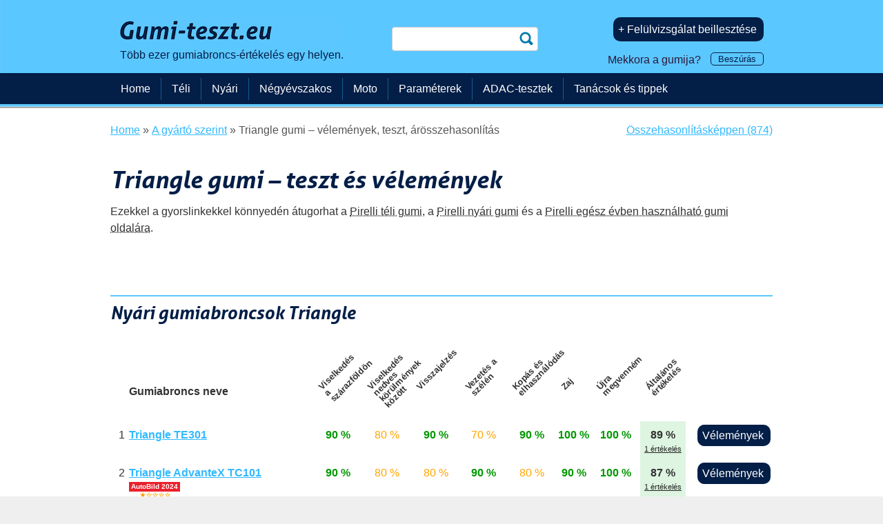

--- FILE ---
content_type: text/html; charset=UTF-8
request_url: https://www.gumi-teszt.eu/triangle/
body_size: 7858
content:
<!DOCTYPE html>
<!--[if IE 8 ]><html class="ie8 no-js" lang="hu"> <![endif]-->
<!--[if IE 9 ]><html class="ie9 no-js" lang="hu"> <![endif]-->
<!--[if (gt IE 9)|!(IE)]><!-->
<html class="no-js" lang="hu"> <!--<![endif]-->
<head>
    <meta charset="utf-8">
    <title>Triangle gumi &ndash; vélemények, teszt, árösszehasonlítás | Gumi-teszt.eu</title>
    <meta property="og:title" content="Triangle gumi &ndash; vélemények, teszt, árösszehasonlítás | Gumi-teszt.eu" />
    <meta name="description" content="Gumiteszt Triangle. A Triangle gumiabroncsok megfelelőek lesznek az Ön számára? Teszteket, értékeléseket és véleményeket kínálunk a Triangle gumiabroncsokról. Mindent egy helyen, valódi járművezetőktől." />
    <meta property="og:description" content="Gumiteszt Triangle. A Triangle gumiabroncsok megfelelőek lesznek az Ön számára? Teszteket, értékeléseket és véleményeket kínálunk a Triangle gumiabroncsokról. Mindent egy helyen, valódi járművezetőktől." />
    <meta property="og:type" content="website" />

    <meta name="copyright" content="" />
    <meta name="referrer" content="always" />
	<meta name="author" content="Gumi-teszt.eu" />
    <link rel="icon" type="image/png" href="/favicon-32x32.png" />
    <meta name="HandheldFriendly" content="True" />
    <meta name="MobileOptimized" content="320" />
    <meta name="viewport" content="width=device-width, initial-scale=1.0" />
    <meta name="verification" content="a6415181566c9c21709022a50a90b76e" />
    <meta name="verification" content="18ee36e6851c2366ea40327554a78f37" />
    <meta name="majestic-site-verification" content="MJ12_37147e04-917e-4766-bbe5-caff8e2cdde7">
    <meta name="google-site-verification" content="2u1HCN7q7wxdx9A20I6t80Wr_zU1i_v5isMnE5RBSKc" />
    <link rel='alternate' hreflang='cs-CZ' href='https://www.test-pneumatik.cz/triangle/' />
    <link rel='alternate' hreflang='sk-SK' href='https://www.testy-pneumatik.sk/triangle/' />
    <link rel='alternate' hreflang='pl-PL' href='https://www.ranking-opon.eu/triangle/' />
    <link rel='alternate' hreflang='hu-HU' href='https://www.gumi-teszt.eu/triangle/' />
    <link rel='alternate' hreflang='de-DE' href='https://www.reifenerfahrungen.de/triangle/' />
    <meta name="robots" content="index,follow"/>
    <meta property='og:url' content='https://www.gumi-teszt.eu/triangle/' />
    <link rel='canonical' href='https://www.gumi-teszt.eu/triangle/' />
    <link href="/css/css_min_generated.css?v=98" rel="stylesheet" type="text/css" />
    <link href="/css/param-filter.css" rel="stylesheet" type="text/css" />
        <style type="text/css">
            .commentdialogue {display:none;}
        </style>


          <!-- www.gumi-teszt.eu -->


        <!-- Google tag (gtag.js) -->
        <script async src="https://www.googletagmanager.com/gtag/js?id=G-BJXJFBEN3G"></script>
        <script>
            window.dataLayer = window.dataLayer || [];
            function gtag(){dataLayer.push(arguments);}
            gtag('js', new Date());
            gtag('set', 'user_properties', {
                'tyre_size2': 'neznám'
            });
            gtag('config', 'G-BJXJFBEN3G');
            gtag('event', 'page_view', {'content_group': 'Detail značky pneumatik'});
                    </script>



        <!-- <script type="text/javascript">
             (function(i,s,o,g,r,a,m){i['GoogleAnalyticsObject']=r;i[r]=i[r]||function(){
                 (i[r].q=i[r].q||[]).push(arguments)},i[r].l=1*new Date();a=s.createElement(o),
                 m=s.getElementsByTagName(o)[0];a.async=1;a.src=g;m.parentNode.insertBefore(a,m)
             })(window,document,'script','https://www.google-analytics.com/analytics.js','ga');

             ga('create', 'UA-42590357-1', 'auto');
             ga('send', 'pageview');
         </script>
         <script type="text/javascript">
             var trackOutboundLink = function(category, action, url) {
                 ga('send', 'event', category, action, url, {
                     'transport': 'beacon',
                     'hitCallback': function() { if (target.attr('target') !== '_blank') { window.location.href = url; } }
                 });
             }
         </script>-->

        <!-- Google Adsense -->
        <script async src="https://pagead2.googlesyndication.com/pagead/js/adsbygoogle.js?client=ca-pub-6644686423184712"
                crossorigin="anonymous"></script>
        
</head>
<body>

<span class='hidden'  itemscope='' itemtype='http://schema.org/WebPage'>
    <span class='hidden' itemprop='name'>Triangle gumi &ndash; vélemények, teszt, árösszehasonlítás | Gumi-teszt.eu</span>
    <span class='hidden' itemprop='description'>Gumiteszt Triangle. A Triangle gumiabroncsok megfelelőek lesznek az Ön számára? Teszteket, értékeléseket és véleményeket kínálunk a Triangle gumiabroncsokról. Mindent egy helyen, valódi járművezetőktől.</span>
    <span class='hidden' itemprop='publisher' itemscope itemtype='http://schema.org/Organization'>
        <span class='hidden' itemprop='name'>Gumi-teszt.eu</span>
        <span class='hidden' itemprop='logo' itemscope itemtype='http://schema.org/ImageObject'>
            <span class='hidden' itemprop='URL'>/img/logo-gumi-teszt-eu.png</span>
        </span>
    </span>
</span>
<span class='hidden'  itemscope='' itemtype='http://schema.org/WebSite'>
    <span class='hidden' itemprop='name'>Gumi-teszt.eu</span>
    <span class='hidden' itemprop='publisher' itemscope itemtype='http://schema.org/Organization'>
        <span class='hidden' itemprop='name'>Gumi-teszt.eu</span>
        <span class='hidden' itemprop='logo' itemscope itemtype='http://schema.org/ImageObject'>
            <span class='hidden' itemprop='URL'>/img/logo-gumi-teszt-eu.png</span>
        </span>
    </span>
</span>
<div id="header">
    <div class="row-main row header-height">
        <div class="grid-5">
            <div id="logo">
            <a href="/"><img fetchpriority='high' alt='Gumi teszt' src='/img/330_logo-gumi-teszt-eu.png' /><br /><span class='claim'>Több ezer gumiabroncs-értékelés egy helyen.</span></a>

            </div>

        </div>
        <div class="grid-3 posr">

            <form id='search-box' action="/kereses/" method="get">
            <p>
                <label for="q" class="sr-only">Keresés</label>
                <input type="search" name="q" id="q" />
                <input type="submit" class='submit' value="hledat" />
            </p>
            </form>
                    </div>

        <div id="user-box" class="grid-4">
                    <p><a style='margin-left: 5px;' rel='nofollow' href='/felulvizsgalat-beillesztese/' class='inline-btn'>+ Felülvizsgálat beillesztése</a></p><p style='margin-bottom: 5px; margin-top: 15px;'><span id='changetext'>Mekkora a gumija? <small><a class='small-inline-btn' id="otevrit-rozmer-box">Beszúrás</a></small></span>
</p>        </div>
    </div>

    <div id="menu-bar" style="min-height: 45px; background-color: #031e47;">
    </div>
</div>




<div id="main">
    <div class="row-main">
        <div id='breadcrumb'>
<div id='only-breadcrumb' itemscope itemtype='https://schema.org/BreadcrumbList'>
<div itemprop='itemListElement' itemscope itemtype='https://schema.org/ListItem'>
<a itemprop='item' href='/'><span itemprop='name'>Home</span></a><meta itemprop='position' content='1' /></div> » 
                    <div itemprop='itemListElement' itemscope itemtype='https://schema.org/ListItem'>
<a itemprop='item' href='/a-gyarto-szerint/'><span itemprop='name'>A gyártó szerint</span></a><meta itemprop='position' content='2' /></div> » 
                    <div itemprop='itemListElement' itemscope itemtype='https://schema.org/ListItem'>
<span itemprop='name'>Triangle gumi &ndash; vélemények, teszt, árösszehasonlítás</span><meta itemprop='position' content='3' /></div></div>

<div id='compare-links'><a href='/osszehasonlitas/' rel='nofollow'>Összehasonlításképpen (874)</a></div></div>

        <div class='content'>

    <h1>Triangle gumi &ndash; teszt és vélemények</h1>
<p>Ezekkel a gyorslinkekkel könnyedén átugorhat a <a href='#teli' class='black-dotted'>Pirelli téli gumi</a>, a <a href='#nyari' class='black-dotted'>Pirelli nyári gumi</a> és a <a href='#negyevszakos' class='black-dotted'>Pirelli egész évben használható gumi oldalára</a>.</p>
<div class='break'></div
><h2 id='nyari'>Nyári gumiabroncsok Triangle</h2>
<table class='new-table' id='Table51'>
<tr class='table-header'>
<th><span style='display: none;'>Megrendelés</span></th>
<th>Gumiabroncs neve</th>
<th class='c-hodnota responsive-hide-row'>Viselkedés a szárazföldön</th>
<th class='c-hodnota responsive-hide-row'>Viselkedés nedves körülmények között</th>
<th class='c-hodnota responsive-hide-row'>Visszajelzés</th>
<th class='c-hodnota responsive-hide-row'>Vezetés a szélén</th>
<th class='c-hodnota responsive-hide-row'>Kopás és elhasználódás</th>
<th class='c-hodnota responsive-hide-row'>Zaj</th>
<th class='c-hodnota responsive-hide-row'>Újra megvenném</th>
<th class='c-hodnota'>Általános értékelés</th>
<th class='c-hodnota'></th>
</tr><tr>
<td class='right'>1</td>
<td class='left'><strong><a href='/e.php?id=82480110' target='_blank' rel='noopener nofollow' onclick='gtag("event", "aff_outbound", {"partner": "spintero.hu", "link_type": "Table-link", "link":"e.php?id=82480110"});'>Triangle TE301</a></strong>
</td>
<td class='color-top responsive-hide-row'>90&nbsp;%</td>
<td class='color-average responsive-hide-row'>80&nbsp;%</td>
<td class='color-top responsive-hide-row'>90&nbsp;%</td>
<td class='color-average responsive-hide-row'>70&nbsp;%</td>
<td class='color-top responsive-hide-row'>90&nbsp;%</td>
<td class='color-top responsive-hide-row'>100&nbsp;%</td>
<td class='color-top responsive-hide-row'>100&nbsp;%</td>
<td class='color-total-good'><strong>89&nbsp;%</strong> <br /><a class='small_link_reviews' href='/triangle-te301/'>1&nbsp;értékelés</a></td>
<td class='right'>&nbsp;<a class='inline-btn' title='Triangle TE301' style='display: inline;' href='/triangle-te301/'>Vélemények</a></td>
</tr>
<tr>
<td class='right'>2</td>
<td class='left'><strong><a href='/e.php?id=82479589' target='_blank' rel='noopener nofollow' onclick='gtag("event", "aff_outbound", {"partner": "spintero.hu", "link_type": "Table-link", "link":"e.php?id=82479589"});'>Triangle AdvanteX TC101</a></strong>
<a href='/2024-autobild-nyari-gumiabroncs-fektavolsag-teszt-205-55-r16/' class='ofic_radek'><div class='ofic_small_box'><div style='background-color: #ea212d; display: block; color: #ffffff'><p>AutoBild 2024</p></div><span class='male_hvezdicky'><span class='genericon genericon-rating-full'></span>
<span class='genericon genericon-rating-empty'></span>
<span class='genericon genericon-rating-empty'></span>
<span class='genericon genericon-rating-empty'></span>
<span class='genericon genericon-rating-empty'></span>
</span></div></a>
</td>
<td class='color-top responsive-hide-row'>90&nbsp;%</td>
<td class='color-average responsive-hide-row'>80&nbsp;%</td>
<td class='color-average responsive-hide-row'>80&nbsp;%</td>
<td class='color-top responsive-hide-row'>90&nbsp;%</td>
<td class='color-average responsive-hide-row'>80&nbsp;%</td>
<td class='color-top responsive-hide-row'>90&nbsp;%</td>
<td class='color-top responsive-hide-row'>100&nbsp;%</td>
<td class='color-total-good'><strong>87&nbsp;%</strong> <br /><a class='small_link_reviews' href='/triangle-advantex-tc101/'>1&nbsp;értékelés</a></td>
<td class='right'>&nbsp;<a class='inline-btn' title='Triangle AdvanteX TC101' style='display: inline;' href='/triangle-advantex-tc101/'>Vélemények</a></td>
</tr>
<tr>
<td class='right'>3</td>
<td class='left'><strong><a href='/e.php?id=82468059' target='_blank' rel='noopener nofollow' onclick='gtag("event", "aff_outbound", {"partner": "spintero.hu", "link_type": "Table-link", "link":"e.php?id=82468059"});'>Triangle AdvanteX SUV TR259</a></strong>
</td>
<td class='color-good responsive-hide-row'>87&nbsp;%</td>
<td class='color-average responsive-hide-row'>67&nbsp;%</td>
<td class='color-average responsive-hide-row'>80&nbsp;%</td>
<td class='color-good responsive-hide-row'>83&nbsp;%</td>
<td class='color-top responsive-hide-row'>95&nbsp;%</td>
<td class='color-top responsive-hide-row'>100&nbsp;%</td>
<td class='color-top responsive-hide-row'>100&nbsp;%</td>
<td class='color-total-good'><strong>87&nbsp;%</strong> <br /><a class='small_link_reviews' href='/triangle-advantex-suv-tr259/'>3&nbsp;értékelés</a></td>
<td class='right'>&nbsp;<a class='inline-btn' title='Triangle AdvanteX SUV TR259' style='display: inline;' href='/triangle-advantex-suv-tr259/'>Vélemények</a></td>
</tr>
<tr>
<td class='right'>4</td>
<td class='left'><strong><a href='/e.php?id=82483068' target='_blank' rel='noopener nofollow' onclick='gtag("event", "aff_outbound", {"partner": "spintero.hu", "link_type": "Table-link", "link":"e.php?id=82483068"});'>Triangle EffeXSport</a></strong>
</td>
<td class='color-good responsive-hide-row'>84&nbsp;%</td>
<td class='color-average responsive-hide-row'>77&nbsp;%</td>
<td class='color-average responsive-hide-row'>80&nbsp;%</td>
<td class='color-good responsive-hide-row'>83&nbsp;%</td>
<td class='color-average responsive-hide-row'>63&nbsp;%</td>
<td class='color-average responsive-hide-row'>80&nbsp;%</td>
<td class='color-good responsive-hide-row'>84&nbsp;%</td>
<td class='color-total-average'><strong>79&nbsp;%</strong> <br /><a class='small_link_reviews' href='/triangle-effexsport/'>7&nbsp;értékelés</a></td>
<td class='right'>&nbsp;<a class='inline-btn' title='Triangle EffeXSport' style='display: inline;' href='/triangle-effexsport/'>Vélemények</a></td>
</tr>
<tr>
<td class='right'>5</td>
<td class='left'><strong><a title='Gumiabroncs teszt Triangle TR928' href='/triangle-tr928/'>Triangle TR928</a></strong>
</td>
<td class='color-average responsive-hide-row'>80&nbsp;%</td>
<td class='color-average responsive-hide-row'>70&nbsp;%</td>
<td class='color-average responsive-hide-row'>77&nbsp;%</td>
<td class='color-average responsive-hide-row'>73&nbsp;%</td>
<td class='color-good responsive-hide-row'>83&nbsp;%</td>
<td class='color-average responsive-hide-row'>70&nbsp;%</td>
<td class='color-average responsive-hide-row'>73&nbsp;%</td>
<td class='color-total-average'><strong>75&nbsp;%</strong> <br /><a class='small_link_reviews' href='/triangle-tr928/'>3&nbsp;értékelés</a></td>
<td class='right'>&nbsp;<a class='inline-btn' title='Triangle TR928' style='display: inline;' href='/triangle-tr928/'>Vélemények</a></td>
</tr>
<tr>
<td class='right'>6</td>
<td class='left'><strong><a title='Gumiabroncs teszt Triangle TH201' href='/triangle-th201/'>Triangle TH201</a></strong>
</td>
<td class='color-average responsive-hide-row'>70&nbsp;%</td>
<td class='color-poor responsive-hide-row'>47&nbsp;%</td>
<td class='color-poor responsive-hide-row'>59&nbsp;%</td>
<td class='color-poor responsive-hide-row'>57&nbsp;%</td>
<td class='color-poor responsive-hide-row'>58&nbsp;%</td>
<td class='color-average responsive-hide-row'>61&nbsp;%</td>
<td class='color-poor responsive-hide-row'>48&nbsp;%</td>
<td class='color-total-poor'><strong>57&nbsp;%</strong> <br /><a class='small_link_reviews' href='/triangle-th201/'>27&nbsp;értékelés</a></td>
<td class='right'>&nbsp;<a class='inline-btn' title='Triangle TH201' style='display: inline;' href='/triangle-th201/'>Vélemények</a></td>
</tr>
<tr>
<td class='right'>7</td>
<td class='left'><strong><a href='/e.php?id=82480199' target='_blank' rel='noopener nofollow' onclick='gtag("event", "aff_outbound", {"partner": "spintero.hu", "link_type": "Table-link", "link":"e.php?id=82480199"});'>Triangle Protract TE301</a></strong>
</td>
<td class='color-average responsive-hide-row'>65&nbsp;%</td>
<td class='color-bad responsive-hide-row'>40&nbsp;%</td>
<td class='color-poor responsive-hide-row'>55&nbsp;%</td>
<td class='color-poor responsive-hide-row'>55&nbsp;%</td>
<td class='color-average responsive-hide-row'>65&nbsp;%</td>
<td class='color-average responsive-hide-row'>70&nbsp;%</td>
<td class='color-poor responsive-hide-row'>50&nbsp;%</td>
<td class='color-total-poor'><strong>57&nbsp;%</strong> <br /><a class='small_link_reviews' href='/triangle-protract-te301/'>2&nbsp;értékelés</a></td>
<td class='right'>&nbsp;<a class='inline-btn' title='Triangle Protract TE301' style='display: inline;' href='/triangle-protract-te301/'>Vélemények</a></td>
</tr>
<tr>
<td class='right'>8</td>
<td class='left'><strong><a title='Gumiabroncs teszt Triangle TR918' href='/triangle-tr918/'>Triangle TR918</a></strong>
</td>
<td class='color-average responsive-hide-row'>65&nbsp;%</td>
<td class='color-bad responsive-hide-row'>28&nbsp;%</td>
<td class='color-poor responsive-hide-row'>54&nbsp;%</td>
<td class='color-poor responsive-hide-row'>46&nbsp;%</td>
<td class='color-average responsive-hide-row'>70&nbsp;%</td>
<td class='color-average responsive-hide-row'>63&nbsp;%</td>
<td class='color-bad responsive-hide-row'>30&nbsp;%</td>
<td class='color-total-poor'><strong>51&nbsp;%</strong> <br /><a class='small_link_reviews' href='/triangle-tr918/'>12&nbsp;értékelés</a></td>
<td class='right'>&nbsp;<a class='inline-btn' title='Triangle TR918' style='display: inline;' href='/triangle-tr918/'>Vélemények</a></td>
</tr>
<tr>
<td class='right'>9</td>
<td class='left'><strong><a title='Gumiabroncs teszt Triangle TR652' href='/triangle-tr652-1/'>Triangle TR652</a></strong>
</td>
<td class='color-null responsive-hide-row'>&mdash;</td>
<td class='color-null responsive-hide-row'>&mdash;</td>
<td class='color-null responsive-hide-row'>&mdash;</td>
<td class='color-null responsive-hide-row'>&mdash;</td>
<td class='color-null responsive-hide-row'>&mdash;</td>
<td class='color-null responsive-hide-row'>&mdash;</td>
<td class='color-null responsive-hide-row'>&mdash;</td>
<td class='color-total-null'>&mdash;</td>
<td class='right'>&nbsp;<a class='inline-btn' title='Triangle TR652' style='display: inline;' href='/triangle-tr652-1/'>Vélemények</a></td>
</tr>
<tr>
<td class='right'>10</td>
<td class='left'><strong><a href='/e.php?id=82478105' target='_blank' rel='noopener nofollow' onclick='gtag("event", "aff_outbound", {"partner": "spintero.hu", "link_type": "Table-link", "link":"e.php?id=82478105"});'>Triangle ConneX</a></strong>
</td>
<td class='color-null responsive-hide-row'>&mdash;</td>
<td class='color-null responsive-hide-row'>&mdash;</td>
<td class='color-null responsive-hide-row'>&mdash;</td>
<td class='color-null responsive-hide-row'>&mdash;</td>
<td class='color-null responsive-hide-row'>&mdash;</td>
<td class='color-null responsive-hide-row'>&mdash;</td>
<td class='color-null responsive-hide-row'>&mdash;</td>
<td class='color-total-null'>&mdash;</td>
<td class='right'>&nbsp;<a class='inline-btn' title='Triangle ConneX' style='display: inline;' href='/triangle-connex/'>Vélemények</a></td>
</tr>
<tr>
<td class='right'>11</td>
<td class='left'><strong><a title='Gumiabroncs teszt Triangle TR978' href='/triangle-tr978/'>Triangle TR978</a></strong>
</td>
<td class='color-null responsive-hide-row'>&mdash;</td>
<td class='color-null responsive-hide-row'>&mdash;</td>
<td class='color-null responsive-hide-row'>&mdash;</td>
<td class='color-null responsive-hide-row'>&mdash;</td>
<td class='color-null responsive-hide-row'>&mdash;</td>
<td class='color-null responsive-hide-row'>&mdash;</td>
<td class='color-null responsive-hide-row'>&mdash;</td>
<td class='color-total-null'>&mdash;</td>
<td class='right'>&nbsp;<a class='inline-btn' title='Triangle TR978' style='display: inline;' href='/triangle-tr978/'>Vélemények</a></td>
</tr>
<tr>
<td class='right'>12</td>
<td class='left'><strong><a href='/e.php?id=82467795' target='_blank' rel='noopener nofollow' onclick='gtag("event", "aff_outbound", {"partner": "spintero.hu", "link_type": "Table-link", "link":"e.php?id=82467795"});'>Triangle TR257</a></strong>
</td>
<td class='color-null responsive-hide-row'>&mdash;</td>
<td class='color-null responsive-hide-row'>&mdash;</td>
<td class='color-null responsive-hide-row'>&mdash;</td>
<td class='color-null responsive-hide-row'>&mdash;</td>
<td class='color-null responsive-hide-row'>&mdash;</td>
<td class='color-null responsive-hide-row'>&mdash;</td>
<td class='color-null responsive-hide-row'>&mdash;</td>
<td class='color-total-null'>&mdash;</td>
<td class='right'>&nbsp;<a class='inline-btn' title='Triangle TR257' style='display: inline;' href='/triangle-tr257/'>Vélemények</a></td>
</tr>
</table>
<h3>Archívum</h3>
<table class='new-table' id='Table67'>
<tr class='table-header'>
<th><span style='display: none;'>Megrendelés</span></th>
<th>Gumiabroncs neve</th>
<th class='c-hodnota responsive-hide-row'>Viselkedés a szárazföldön</th>
<th class='c-hodnota responsive-hide-row'>Viselkedés nedves körülmények között</th>
<th class='c-hodnota responsive-hide-row'>Visszajelzés</th>
<th class='c-hodnota responsive-hide-row'>Vezetés a szélén</th>
<th class='c-hodnota responsive-hide-row'>Kopás és elhasználódás</th>
<th class='c-hodnota responsive-hide-row'>Zaj</th>
<th class='c-hodnota responsive-hide-row'>Újra megvenném</th>
<th class='c-hodnota'>Általános értékelés</th>
<th class='c-hodnota'></th>
</tr><tr>
<td class='right'>1</td>
<td class='left'><strong><a title='Gumiabroncs teszt Triangle Protract TEM11' href='/triangle-protract-tem11/'>Triangle Protract TEM11</a></strong>
</td>
<td class='color-average responsive-hide-row'>80&nbsp;%</td>
<td class='color-average responsive-hide-row'>70&nbsp;%</td>
<td class='color-poor responsive-hide-row'>60&nbsp;%</td>
<td class='color-average responsive-hide-row'>80&nbsp;%</td>
<td class='color-average responsive-hide-row'>80&nbsp;%</td>
<td class='color-top responsive-hide-row'>90&nbsp;%</td>
<td class='color-top responsive-hide-row'>100&nbsp;%</td>
<td class='color-total-average'><strong>80&nbsp;%</strong> <br /><a class='small_link_reviews' href='/triangle-protract-tem11/'>1&nbsp;értékelés</a></td>
<td class='right'>&nbsp;<a class='inline-btn' title='Triangle Protract TEM11' style='display: inline;' href='/triangle-protract-tem11/'>Vélemények</a></td>
</tr>
<tr>
<td class='right'>2</td>
<td class='left'><strong><a title='Gumiabroncs teszt Triangle TR998' href='/triangle-tr998/'>Triangle TR998</a></strong>
</td>
<td class='color-average responsive-hide-row'>80&nbsp;%</td>
<td class='color-average responsive-hide-row'>70&nbsp;%</td>
<td class='color-average responsive-hide-row'>70&nbsp;%</td>
<td class='color-average responsive-hide-row'>80&nbsp;%</td>
<td class='color-poor responsive-hide-row'>60&nbsp;%</td>
<td class='color-average responsive-hide-row'>80&nbsp;%</td>
<td class='color-average responsive-hide-row'>80&nbsp;%</td>
<td class='color-total-average'><strong>74&nbsp;%</strong> <br /><a class='small_link_reviews' href='/triangle-tr998/'>1&nbsp;értékelés</a></td>
<td class='right'>&nbsp;<a class='inline-btn' title='Triangle TR998' style='display: inline;' href='/triangle-tr998/'>Vélemények</a></td>
</tr>
<tr>
<td class='right'>3</td>
<td class='left'><strong><a title='Gumiabroncs teszt Triangle Sportex TSH11' href='/triangle-sportex-tsh11/'>Triangle Sportex TSH11</a></strong>
</td>
<td class='color-average responsive-hide-row'>74&nbsp;%</td>
<td class='color-poor responsive-hide-row'>57&nbsp;%</td>
<td class='color-average responsive-hide-row'>73&nbsp;%</td>
<td class='color-average responsive-hide-row'>69&nbsp;%</td>
<td class='color-average responsive-hide-row'>69&nbsp;%</td>
<td class='color-average responsive-hide-row'>69&nbsp;%</td>
<td class='color-average responsive-hide-row'>68&nbsp;%</td>
<td class='color-total-average'><strong>68&nbsp;%</strong> <br /><a class='small_link_reviews' href='/triangle-sportex-tsh11/'>16&nbsp;értékelés</a></td>
<td class='right'>&nbsp;<a class='inline-btn' title='Triangle Sportex TSH11' style='display: inline;' href='/triangle-sportex-tsh11/'>Vélemények</a></td>
</tr>
<tr>
<td class='right'>4</td>
<td class='left'><strong><a title='Gumiabroncs teszt Triangle TR968' href='/triangle-tr968/'>Triangle TR968</a></strong>
</td>
<td class='color-poor responsive-hide-row'>54&nbsp;%</td>
<td class='color-bad responsive-hide-row'>32&nbsp;%</td>
<td class='color-poor responsive-hide-row'>41&nbsp;%</td>
<td class='color-bad responsive-hide-row'>40&nbsp;%</td>
<td class='color-average responsive-hide-row'>63&nbsp;%</td>
<td class='color-bad responsive-hide-row'>39&nbsp;%</td>
<td class='color-bad responsive-hide-row'>32&nbsp;%</td>
<td class='color-total-poor'><strong>43&nbsp;%</strong> <br /><a class='small_link_reviews' href='/triangle-tr968/'>65&nbsp;értékelés</a></td>
<td class='right'>&nbsp;<a class='inline-btn' title='Triangle TR968' style='display: inline;' href='/triangle-tr968/'>Vélemények</a></td>
</tr>
<tr>
<td class='right'>5</td>
<td class='left'><strong><a title='Gumiabroncs teszt Triangle CNNT CLS' href='/triangle-cnnt-cls/'>Triangle CNNT CLS</a></strong>
</td>
<td class='color-average responsive-hide-row'>70&nbsp;%</td>
<td class='color-bad responsive-hide-row'>13&nbsp;%</td>
<td class='color-bad responsive-hide-row'>20&nbsp;%</td>
<td class='color-bad responsive-hide-row'>20&nbsp;%</td>
<td class='color-good responsive-hide-row'>85&nbsp;%</td>
<td class='color-poor responsive-hide-row'>45&nbsp;%</td>
<td class='color-bad responsive-hide-row'>10&nbsp;%</td>
<td class='color-total-bad'><strong>38&nbsp;%</strong> <br /><a class='small_link_reviews' href='/triangle-cnnt-cls/'>3&nbsp;értékelés</a></td>
<td class='right'>&nbsp;<a class='inline-btn' title='Triangle CNNT CLS' style='display: inline;' href='/triangle-cnnt-cls/'>Vélemények</a></td>
</tr>
<tr  class='commentdialogue'>
<td class='right'>6</td>
<td class='left'><strong><a title='Gumiabroncs teszt Triangle TR286' href='/triangle-tr286/'>Triangle TR286</a></strong>
</td>
<td class='color-null responsive-hide-row'>&mdash;</td>
<td class='color-null responsive-hide-row'>&mdash;</td>
<td class='color-null responsive-hide-row'>&mdash;</td>
<td class='color-null responsive-hide-row'>&mdash;</td>
<td class='color-null responsive-hide-row'>&mdash;</td>
<td class='color-null responsive-hide-row'>&mdash;</td>
<td class='color-null responsive-hide-row'>&mdash;</td>
<td class='color-total-null'>&mdash;</td>
<td class='right'>&nbsp;<a class='inline-btn' title='Triangle TR286' style='display: inline;' href='/triangle-tr286/'>Vélemények</a></td>
</tr>
<tr  class='commentdialogue'>
<td class='right'>7</td>
<td class='left'><strong><a title='Gumiabroncs teszt Triangle TR268' href='/triangle-tr268/'>Triangle TR268</a></strong>
</td>
<td class='color-null responsive-hide-row'>&mdash;</td>
<td class='color-null responsive-hide-row'>&mdash;</td>
<td class='color-null responsive-hide-row'>&mdash;</td>
<td class='color-null responsive-hide-row'>&mdash;</td>
<td class='color-null responsive-hide-row'>&mdash;</td>
<td class='color-null responsive-hide-row'>&mdash;</td>
<td class='color-null responsive-hide-row'>&mdash;</td>
<td class='color-total-null'>&mdash;</td>
<td class='right'>&nbsp;<a class='inline-btn' title='Triangle TR268' style='display: inline;' href='/triangle-tr268/'>Vélemények</a></td>
</tr>
<tr  class='commentdialogue'>
<td class='right'>8</td>
<td class='left'><strong><a title='Gumiabroncs teszt Triangle TR258' href='/triangle-tr258/'>Triangle TR258</a></strong>
</td>
<td class='color-null responsive-hide-row'>&mdash;</td>
<td class='color-null responsive-hide-row'>&mdash;</td>
<td class='color-null responsive-hide-row'>&mdash;</td>
<td class='color-null responsive-hide-row'>&mdash;</td>
<td class='color-null responsive-hide-row'>&mdash;</td>
<td class='color-null responsive-hide-row'>&mdash;</td>
<td class='color-null responsive-hide-row'>&mdash;</td>
<td class='color-total-null'>&mdash;</td>
<td class='right'>&nbsp;<a class='inline-btn' title='Triangle TR258' style='display: inline;' href='/triangle-tr258/'>Vélemények</a></td>
</tr>
<tr  class='commentdialogue'>
<td class='right'>9</td>
<td class='left'><strong><a title='Gumiabroncs teszt Triangle TR646' href='/triangle-tr646/'>Triangle TR646</a></strong>
</td>
<td class='color-null responsive-hide-row'>&mdash;</td>
<td class='color-null responsive-hide-row'>&mdash;</td>
<td class='color-null responsive-hide-row'>&mdash;</td>
<td class='color-null responsive-hide-row'>&mdash;</td>
<td class='color-null responsive-hide-row'>&mdash;</td>
<td class='color-null responsive-hide-row'>&mdash;</td>
<td class='color-null responsive-hide-row'>&mdash;</td>
<td class='color-total-null'>&mdash;</td>
<td class='right'>&nbsp;<a class='inline-btn' title='Triangle TR646' style='display: inline;' href='/triangle-tr646/'>Vélemények</a></td>
</tr>
</table>
<p class='button-more-results'><a id='Button67' class="inline-btn" onclick="showhide('67');">(+) Többet mutasson</a></p><h2 id='teli'>Téli gumiabroncsok Triangle</h2>
<table class='new-table' id='Table74'>
<tr class='table-header'>
<th><span style='display: none;'>Megrendelés</span></th>
<th>Gumiabroncs neve</th>
<th class='c-hodnota responsive-hide-row'>Viselkedés a szárazföldön</th>
<th class='c-hodnota responsive-hide-row'>Viselkedés nedves körülmények között</th>
<th class='c-hodnota responsive-hide-row'>Visszajelzés</th>
<th class='c-hodnota responsive-hide-row'>Vezetés a szélén</th>
<th class='c-hodnota responsive-hide-row'>Kopás és elhasználódás</th>
<th class='c-hodnota responsive-hide-row'>Zaj</th>
<th class='c-hodnota responsive-hide-row'>Hó</th>
<th class='c-hodnota responsive-hide-row'>Jég</th>
<th class='c-hodnota responsive-hide-row'>Újra megvenném</th>
<th class='c-hodnota'>Általános értékelés</th>
<th class='c-hodnota'></th>
</tr><tr>
<td class='right'>1</td>
<td class='left'><strong><a title='Gumiabroncs teszt Triangle Snowlink PL01' href='/triangle-snowlink-pl01-1/'>Triangle Snowlink PL01</a></strong>
</td>
<td class='color-average responsive-hide-row'>80&nbsp;%</td>
<td class='color-top responsive-hide-row'>90&nbsp;%</td>
<td class='color-average responsive-hide-row'>70&nbsp;%</td>
<td class='color-average responsive-hide-row'>70&nbsp;%</td>
<td class='color-top responsive-hide-row'>90&nbsp;%</td>
<td class='color-top responsive-hide-row'>90&nbsp;%</td>
<td class='color-top responsive-hide-row'>100&nbsp;%</td>
<td class='color-average responsive-hide-row'>80&nbsp;%</td>
<td class='color-top responsive-hide-row'>90&nbsp;%</td>
<td class='color-total-good'><strong>84&nbsp;%</strong> <br /><a class='small_link_reviews' href='/triangle-snowlink-pl01-1/'>2&nbsp;értékelés</a></td>
<td class='right'>&nbsp;<a class='inline-btn' title='Triangle Snowlink PL01' style='display: inline;' href='/triangle-snowlink-pl01-1/'>Vélemények</a></td>
</tr>
<tr>
<td class='right'>2</td>
<td class='left'><strong><a href='/e.php?id=82477493' target='_blank' rel='noopener nofollow' onclick='gtag("event", "aff_outbound", {"partner": "spintero.hu", "link_type": "Table-link", "link":"e.php?id=82477493"});'>Triangle Snowlink LL01</a></strong>
</td>
<td class='color-average responsive-hide-row'>80&nbsp;%</td>
<td class='color-average responsive-hide-row'>80&nbsp;%</td>
<td class='color-average responsive-hide-row'>70&nbsp;%</td>
<td class='color-average responsive-hide-row'>70&nbsp;%</td>
<td class='color-null responsive-hide-row'>&mdash;</td>
<td class='color-average responsive-hide-row'>80&nbsp;%</td>
<td class='color-average responsive-hide-row'>70&nbsp;%</td>
<td class='color-poor responsive-hide-row'>50&nbsp;%</td>
<td class='color-average responsive-hide-row'>80&nbsp;%</td>
<td class='color-total-average'><strong>73&nbsp;%</strong> <br /><a class='small_link_reviews' href='/triangle-snowlink-ll01/'>1&nbsp;értékelés</a></td>
<td class='right'>&nbsp;<a class='inline-btn' title='Triangle Snowlink LL01' style='display: inline;' href='/triangle-snowlink-ll01/'>Vélemények</a></td>
</tr>
<tr>
<td class='right'>3</td>
<td class='left'><strong><a href='/e.php?id=82473377' target='_blank' rel='noopener nofollow' onclick='gtag("event", "aff_outbound", {"partner": "spintero.hu", "link_type": "Table-link", "link":"e.php?id=82473377"});'>Triangle TR777</a></strong>
</td>
<td class='color-average responsive-hide-row'>70&nbsp;%</td>
<td class='color-average responsive-hide-row'>70&nbsp;%</td>
<td class='color-average responsive-hide-row'>68&nbsp;%</td>
<td class='color-average responsive-hide-row'>68&nbsp;%</td>
<td class='color-good responsive-hide-row'>83&nbsp;%</td>
<td class='color-top responsive-hide-row'>90&nbsp;%</td>
<td class='color-poor responsive-hide-row'>50&nbsp;%</td>
<td class='color-bad responsive-hide-row'>40&nbsp;%</td>
<td class='color-poor responsive-hide-row'>58&nbsp;%</td>
<td class='color-total-average'><strong>66&nbsp;%</strong> <br /><a class='small_link_reviews' href='/triangle-tr777/'>4&nbsp;értékelés</a></td>
<td class='right'>&nbsp;<a class='inline-btn' title='Triangle TR777' style='display: inline;' href='/triangle-tr777/'>Vélemények</a></td>
</tr>
<tr>
<td class='right'>4</td>
<td class='left'><strong><a href='/e.php?id=82480553' target='_blank' rel='noopener nofollow' onclick='gtag("event", "aff_outbound", {"partner": "spintero.hu", "link_type": "Table-link", "link":"e.php?id=82480553"});'>Triangle WinterX TW401</a></strong>
</td>
<td class='color-average responsive-hide-row'>65&nbsp;%</td>
<td class='color-average responsive-hide-row'>65&nbsp;%</td>
<td class='color-poor responsive-hide-row'>50&nbsp;%</td>
<td class='color-poor responsive-hide-row'>50&nbsp;%</td>
<td class='color-poor responsive-hide-row'>55&nbsp;%</td>
<td class='color-poor responsive-hide-row'>45&nbsp;%</td>
<td class='color-bad responsive-hide-row'>35&nbsp;%</td>
<td class='color-poor responsive-hide-row'>45&nbsp;%</td>
<td class='color-bad responsive-hide-row'>10&nbsp;%</td>
<td class='color-total-poor'><strong>47&nbsp;%</strong> <br /><a class='small_link_reviews' href='/triangle-winterx-tw401/'>2&nbsp;értékelés</a></td>
<td class='right'>&nbsp;<a class='inline-btn' title='Triangle WinterX TW401' style='display: inline;' href='/triangle-winterx-tw401/'>Vélemények</a></td>
</tr>
<tr>
<td class='right'>5</td>
<td class='left'><strong><a href='/e.php?id=82474776' target='_blank' rel='noopener nofollow' onclick='gtag("event", "aff_outbound", {"partner": "spintero.hu", "link_type": "Table-link", "link":"e.php?id=82474776"});'>Triangle Snowlink PL02</a></strong>
</td>
<td class='color-null responsive-hide-row'>&mdash;</td>
<td class='color-null responsive-hide-row'>&mdash;</td>
<td class='color-null responsive-hide-row'>&mdash;</td>
<td class='color-null responsive-hide-row'>&mdash;</td>
<td class='color-null responsive-hide-row'>&mdash;</td>
<td class='color-null responsive-hide-row'>&mdash;</td>
<td class='color-null responsive-hide-row'>&mdash;</td>
<td class='color-null responsive-hide-row'>&mdash;</td>
<td class='color-null responsive-hide-row'>&mdash;</td>
<td class='color-total-null'>&mdash;</td>
<td class='right'>&nbsp;<a class='inline-btn' title='Triangle Snowlink PL02' style='display: inline;' href='/triangle-snowlink-pl02-1/'>Vélemények</a></td>
</tr>
<tr>
<td class='right'>6</td>
<td class='left'><strong><a title='Gumiabroncs teszt Triangle TR737' href='/triangle-tr737/'>Triangle TR737</a></strong>
</td>
<td class='color-null responsive-hide-row'>&mdash;</td>
<td class='color-null responsive-hide-row'>&mdash;</td>
<td class='color-null responsive-hide-row'>&mdash;</td>
<td class='color-null responsive-hide-row'>&mdash;</td>
<td class='color-null responsive-hide-row'>&mdash;</td>
<td class='color-null responsive-hide-row'>&mdash;</td>
<td class='color-null responsive-hide-row'>&mdash;</td>
<td class='color-null responsive-hide-row'>&mdash;</td>
<td class='color-null responsive-hide-row'>&mdash;</td>
<td class='color-total-null'>&mdash;</td>
<td class='right'>&nbsp;<a class='inline-btn' title='Triangle TR737' style='display: inline;' href='/triangle-tr737/'>Vélemények</a></td>
</tr>
</table>
<h3>Archívum</h3>
<table class='new-table' id='Table83'>
<tr class='table-header'>
<th><span style='display: none;'>Megrendelés</span></th>
<th>Gumiabroncs neve</th>
<th class='c-hodnota responsive-hide-row'>Viselkedés a szárazföldön</th>
<th class='c-hodnota responsive-hide-row'>Viselkedés nedves körülmények között</th>
<th class='c-hodnota responsive-hide-row'>Visszajelzés</th>
<th class='c-hodnota responsive-hide-row'>Vezetés a szélén</th>
<th class='c-hodnota responsive-hide-row'>Kopás és elhasználódás</th>
<th class='c-hodnota responsive-hide-row'>Zaj</th>
<th class='c-hodnota responsive-hide-row'>Hó</th>
<th class='c-hodnota responsive-hide-row'>Jég</th>
<th class='c-hodnota responsive-hide-row'>Újra megvenném</th>
<th class='c-hodnota'>Általános értékelés</th>
<th class='c-hodnota'></th>
</tr><tr>
<td class='right'>1</td>
<td class='left'><strong><a title='Gumiabroncs teszt Triangle PS01' href='/triangle-ps01/'>Triangle PS01</a></strong>
</td>
<td class='color-top responsive-hide-row'>90&nbsp;%</td>
<td class='color-top responsive-hide-row'>90&nbsp;%</td>
<td class='color-top responsive-hide-row'>90&nbsp;%</td>
<td class='color-average responsive-hide-row'>80&nbsp;%</td>
<td class='color-top responsive-hide-row'>100&nbsp;%</td>
<td class='color-average responsive-hide-row'>80&nbsp;%</td>
<td class='color-top responsive-hide-row'>90&nbsp;%</td>
<td class='color-average responsive-hide-row'>80&nbsp;%</td>
<td class='color-average responsive-hide-row'>80&nbsp;%</td>
<td class='color-total-good'><strong>87&nbsp;%</strong> <br /><a class='small_link_reviews' href='/triangle-ps01/'>1&nbsp;értékelés</a></td>
<td class='right'>&nbsp;<a class='inline-btn' title='Triangle PS01' style='display: inline;' href='/triangle-ps01/'>Vélemények</a></td>
</tr>
<tr>
<td class='right'>2</td>
<td class='left'><strong><a title='Gumiabroncs teszt Triangle TR787' href='/triangle-tr787/'>Triangle TR787</a></strong>
</td>
<td class='color-null responsive-hide-row'>&mdash;</td>
<td class='color-null responsive-hide-row'>&mdash;</td>
<td class='color-null responsive-hide-row'>&mdash;</td>
<td class='color-null responsive-hide-row'>&mdash;</td>
<td class='color-null responsive-hide-row'>&mdash;</td>
<td class='color-null responsive-hide-row'>&mdash;</td>
<td class='color-null responsive-hide-row'>&mdash;</td>
<td class='color-null responsive-hide-row'>&mdash;</td>
<td class='color-null responsive-hide-row'>&mdash;</td>
<td class='color-total-null'>&mdash;</td>
<td class='right'>&nbsp;<a class='inline-btn' title='Triangle TR787' style='display: inline;' href='/triangle-tr787/'>Vélemények</a></td>
</tr>
<tr>
<td class='right'>3</td>
<td class='left'><strong><a title='Gumiabroncs teszt Triangle IcelynX TI501' href='/triangle-icelynx-ti501/'>Triangle IcelynX TI501</a></strong>
</td>
<td class='color-null responsive-hide-row'>&mdash;</td>
<td class='color-null responsive-hide-row'>&mdash;</td>
<td class='color-null responsive-hide-row'>&mdash;</td>
<td class='color-null responsive-hide-row'>&mdash;</td>
<td class='color-null responsive-hide-row'>&mdash;</td>
<td class='color-null responsive-hide-row'>&mdash;</td>
<td class='color-null responsive-hide-row'>&mdash;</td>
<td class='color-null responsive-hide-row'>&mdash;</td>
<td class='color-null responsive-hide-row'>&mdash;</td>
<td class='color-total-null'>&mdash;</td>
<td class='right'>&nbsp;<a class='inline-btn' title='Triangle IcelynX TI501' style='display: inline;' href='/triangle-icelynx-ti501/'>Vélemények</a></td>
</tr>
</table>
<h2 id='negyevszakos'>Egész évben használható gumiabroncsok Triangle</h2>
<table class='new-table' id='Table76'>
<tr class='table-header'>
<th><span style='display: none;'>Megrendelés</span></th>
<th>Gumiabroncs neve</th>
<th class='c-hodnota responsive-hide-row'>Viselkedés a szárazföldön</th>
<th class='c-hodnota responsive-hide-row'>Viselkedés nedves körülmények között</th>
<th class='c-hodnota responsive-hide-row'>Visszajelzés</th>
<th class='c-hodnota responsive-hide-row'>Vezetés a szélén</th>
<th class='c-hodnota responsive-hide-row'>Kopás és elhasználódás</th>
<th class='c-hodnota responsive-hide-row'>Zaj</th>
<th class='c-hodnota responsive-hide-row'>Hó</th>
<th class='c-hodnota responsive-hide-row'>Jég</th>
<th class='c-hodnota responsive-hide-row'>Újra megvenném</th>
<th class='c-hodnota'>Általános értékelés</th>
<th class='c-hodnota'></th>
</tr><tr>
<td class='right'>1</td>
<td class='left'><strong><a href='/e.php?id=82475563' target='_blank' rel='noopener nofollow' onclick='gtag("event", "aff_outbound", {"partner": "spintero.hu", "link_type": "Table-link", "link":"e.php?id=82475563"});'>Triangle SeasonX TA01</a></strong>
</td>
<td class='color-top responsive-hide-row'>90&nbsp;%</td>
<td class='color-average responsive-hide-row'>78&nbsp;%</td>
<td class='color-good responsive-hide-row'>84&nbsp;%</td>
<td class='color-average responsive-hide-row'>80&nbsp;%</td>
<td class='color-average responsive-hide-row'>80&nbsp;%</td>
<td class='color-good responsive-hide-row'>88&nbsp;%</td>
<td class='color-good responsive-hide-row'>83&nbsp;%</td>
<td class='color-average responsive-hide-row'>77&nbsp;%</td>
<td class='color-top responsive-hide-row'>92&nbsp;%</td>
<td class='color-total-good'><strong>84&nbsp;%</strong> <br /><a class='small_link_reviews' href='/triangle-seasonx-ta01/'>5&nbsp;értékelés</a></td>
<td class='right'>&nbsp;<a class='inline-btn' title='Triangle SeasonX TA01' style='display: inline;' href='/triangle-seasonx-ta01/'>Vélemények</a></td>
</tr>
<tr>
<td class='right'>2</td>
<td class='left'><strong><a href='/e.php?id=82471958' target='_blank' rel='noopener nofollow' onclick='gtag("event", "aff_outbound", {"partner": "spintero.hu", "link_type": "Table-link", "link":"e.php?id=82471958"});'>Triangle AgileX A/T TR292</a></strong>
</td>
<td class='color-average responsive-hide-row'>80&nbsp;%</td>
<td class='color-average responsive-hide-row'>80&nbsp;%</td>
<td class='color-average responsive-hide-row'>70&nbsp;%</td>
<td class='color-average responsive-hide-row'>80&nbsp;%</td>
<td class='color-top responsive-hide-row'>95&nbsp;%</td>
<td class='color-top responsive-hide-row'>90&nbsp;%</td>
<td class='color-poor responsive-hide-row'>45&nbsp;%</td>
<td class='color-bad responsive-hide-row'>20&nbsp;%</td>
<td class='color-top responsive-hide-row'>100&nbsp;%</td>
<td class='color-total-average'><strong>73&nbsp;%</strong> <br /><a class='small_link_reviews' href='/triangle-agilex-a-t-tr292/'>2&nbsp;értékelés</a></td>
<td class='right'>&nbsp;<a class='inline-btn' title='Triangle AgileX A/T TR292' style='display: inline;' href='/triangle-agilex-a-t-tr292/'>Vélemények</a></td>
</tr>
</table>
<h3>Archívum</h3>
<table class='new-table' id='Table43'>
<tr class='table-header'>
<th><span style='display: none;'>Megrendelés</span></th>
<th>Gumiabroncs neve</th>
<th class='c-hodnota responsive-hide-row'>Viselkedés a szárazföldön</th>
<th class='c-hodnota responsive-hide-row'>Viselkedés nedves körülmények között</th>
<th class='c-hodnota responsive-hide-row'>Visszajelzés</th>
<th class='c-hodnota responsive-hide-row'>Vezetés a szélén</th>
<th class='c-hodnota responsive-hide-row'>Kopás és elhasználódás</th>
<th class='c-hodnota responsive-hide-row'>Zaj</th>
<th class='c-hodnota responsive-hide-row'>Hó</th>
<th class='c-hodnota responsive-hide-row'>Jég</th>
<th class='c-hodnota responsive-hide-row'>Újra megvenném</th>
<th class='c-hodnota'>Általános értékelés</th>
<th class='c-hodnota'></th>
</tr><tr>
<td class='right'>1</td>
<td class='left'><strong><a title='Gumiabroncs teszt Triangle TR249' href='/triangle-tr249/'>Triangle TR249</a></strong>
</td>
<td class='color-null responsive-hide-row'>&mdash;</td>
<td class='color-null responsive-hide-row'>&mdash;</td>
<td class='color-null responsive-hide-row'>&mdash;</td>
<td class='color-null responsive-hide-row'>&mdash;</td>
<td class='color-null responsive-hide-row'>&mdash;</td>
<td class='color-null responsive-hide-row'>&mdash;</td>
<td class='color-null responsive-hide-row'>&mdash;</td>
<td class='color-null responsive-hide-row'>&mdash;</td>
<td class='color-null responsive-hide-row'>&mdash;</td>
<td class='color-total-null'>&mdash;</td>
<td class='right'>&nbsp;<a class='inline-btn' title='Triangle TR249' style='display: inline;' href='/triangle-tr249/'>Vélemények</a></td>
</tr>
<tr>
<td class='right'>2</td>
<td class='left'><strong><a title='Gumiabroncs teszt Triangle GripM/T TR281' href='/triangle-gripm-t-tr281/'>Triangle GripM/T TR281</a></strong>
</td>
<td class='color-null responsive-hide-row'>&mdash;</td>
<td class='color-null responsive-hide-row'>&mdash;</td>
<td class='color-null responsive-hide-row'>&mdash;</td>
<td class='color-null responsive-hide-row'>&mdash;</td>
<td class='color-null responsive-hide-row'>&mdash;</td>
<td class='color-null responsive-hide-row'>&mdash;</td>
<td class='color-null responsive-hide-row'>&mdash;</td>
<td class='color-null responsive-hide-row'>&mdash;</td>
<td class='color-null responsive-hide-row'>&mdash;</td>
<td class='color-total-null'>&mdash;</td>
<td class='right'>&nbsp;<a class='inline-btn' title='Triangle GripM/T TR281' style='display: inline;' href='/triangle-gripm-t-tr281/'>Vélemények</a></td>
</tr>
</table>
<br /><br />

    

</div>

    </div>

</div>

<div id='main-menu2'>
    <label for='show-menu' class='show-menu'>Menu</label>
    <input type='checkbox' id='show-menu' >
    <ul id='menuxx'>
        <li><a href='/'>Home</a></li>
        <li>
            <a href='/teli/'>Téli</a>
        </li>
        <li>
            <a href='/nyari/'>Nyári</a>
        </li>
        <li>
            <a href='/negyevszakos/'>Négyévszakos</a>
        </li>
        <li>
            <a href='/moto/'>Moto</a>
        </li>
        <li>
            <a href='/p/'>Paraméterek</a>
        </li>
        <li>
            <a href='/adac-tesztek/'>ADAC-tesztek</a>
        </li>
        <li>
            <a href='/tanacsok-es-tippek/'>Tanácsok és tippek</a>
        </li>
    </ul>
</div>



    <div id="footer">
        <div class="row-main">
            

            <div class="grid-12" style="text-align: left;">
                <div id='menu-footer'>
<div class='grid-4'>
<ul class='no-style'>
<li><a href='/jarmuvel/'>Járművel</a></li>
<li><a href='/gumiabroncs-meretei/'>Gumiabroncs méretei</a></li>
<li><a href='/a-gyarto-szerint/'>A gyártó szerint</a></li>
<li><a href='/teli-gumiabroncs-teszt-2026/'>Téli gumiabroncs teszt 2026</a></li>
<li><a href='/nyari-gumiabroncsteszt-2026/'>Nyári gumiabroncs teszt 2026</a></li>
<li><a href='/negyevszakos-2026/'>2026-es négyévszakos gumiteszt</a></li>
</ul>
</div>
<div class='grid-4'>
<ul class='no-style'>
<li><a href='/partnerek/'>Partnerek</a></li>
<li><a href='/egyuttmukodes/'>Üzlet hozzáadása / Együttműködés</a></li>
<li><a href='/hiba-jelentese/'>Hiba jelentése</a></li>
<li><a href='/cookies/'>Cookie-szabályzat</a></li>
</ul>
</div>
<div class='grid-3'>
<ul class='no-style'>
<li><a href='/az-oldalrol/'>Az oldalról</a></li>
<li><a href='/weboldal-uzemeltetoje/'>Üzemeltető</a></li>
<li><a rel='alternate' hreflang='cs' href='https://www.test-pneumatik.cz/triangle/'>CZ</a></li>
<li><a rel='alternate' hreflang='sk' href='https://www.testy-pneumatik.sk/triangle/'>SK</a></li>
<li><a rel='alternate' hreflang='pl' href='https://www.ranking-opon.eu/triangle/'>PL</a></li>
<li><a rel='alternate' hreflang='de' href='https://www.reifenerfahrungen.de/triangle/'>DE</a></li>
</ul>
</div>
</div>
<div class='break'></div>            </div>

        </div>
    </div>


<script type="text/javascript">gtag('event', 'user_properties', {
        'tyre_size': 'neznám'
        });</script>
<div style="display:none">
    </div>

<!--   <script src="http://c1.navrcholu.cz/code?site=141156;t=lb14" type="text/javascript"></script><noscript><div><a href="http://navrcholu.cz/"><img src="http://c1.navrcholu.cz/hit?site=141156;t=lb14;ref=;jss=0" width="14" height="14" alt="NAVRCHOLU.cz" style="border:none" /></a></div></noscript> -->

<!-- Kód Sklik pro retargeting -->
<script type="text/javascript">
    /* <![CDATA[ */
    var seznam_retargeting_id = 17334;
    /* ]]> */
</script>
<script type="text/javascript" defer src="//c.imedia.cz/js/retargeting.js"></script>

<!--   <script src="http://c.pocitadlo.sk/?cid=4a051da6455f5ef" type="text/javascript"></script><noscript><div><a rel="nofollow" href="http://www.pocitadlo.sk/"><img src="http://c1.pocitadlo.sk/?cid=4a051da6455f5ef" alt="Pocitadlo.sk" style="border:none"/></a></div></noscript> -->



<!-- Contact Form -->

<div id="contactdiv">
    <div class="sede-pozadi"></div>
    <form method="post" action="./?zmenit-rozmer=1" id="popupcontent">

        <img src="/img/bullet-cross.png" class="img" alt='Zárja be a' id="cancel"/>
        <h3>Adja meg a gumiabroncsok méretét</h3>

        <big><strong>A leggyakoribb:</strong></big>
                <a rel='nofollow' href='./?zmenit-rozmer=1&amp;rozmer=21&amp;user_id=0&amp;uri=triangle'>205 55 R16</a>, <a rel='nofollow' href='./?zmenit-rozmer=1&amp;rozmer=82&amp;user_id=0&amp;uri=triangle'>195 65 R15</a>, <a rel='nofollow' href='./?zmenit-rozmer=1&amp;rozmer=22&amp;user_id=0&amp;uri=triangle'>195 60 R15</a>, <a rel='nofollow' href='./?zmenit-rozmer=1&amp;rozmer=9&amp;user_id=0&amp;uri=triangle'>225 45 R17</a><br /><br />

        <select name="sirka" size="1" id="popsirka" class="uzky" onchange="javascript:popzjistitprofil(this.value);">
            <option value="9999">&nbsp;</option>
<option value="0">0</option>
<option value="1">1</option>
<option value="2">2</option>
<option value="3">3</option>
<option value="4">4</option>
<option value="5">5</option>
<option value="6">6</option>
<option value="7">7</option>
<option value="8">8</option>
<option value="9">9</option>
<option value="10">10</option>
<option value="11">11</option>
<option value="12">12</option>
<option value="13">13</option>
<option value="16">16</option>
<option value="19">19</option>
<option value="20">20</option>
<option value="21">21</option>
<option value="25">25</option>
<option value="26">26</option>
<option value="31">31</option>
<option value="33">33</option>
<option value="35">35</option>
<option value="50">50</option>
<option value="70">70</option>
<option value="75">75</option>
<option value="80">80</option>
<option value="85">85</option>
<option value="90">90</option>
<option value="95">95</option>
<option value="100">100</option>
<option value="110">110</option>
<option value="115">115</option>
<option value="120">120</option>
<option value="125">125</option>
<option value="130">130</option>
<option value="135">135</option>
<option value="140">140</option>
<option value="145">145</option>
<option value="150">150</option>
<option value="155">155</option>
<option value="160">160</option>
<option value="162">162</option>
<option value="165">165</option>
<option value="170">170</option>
<option value="175">175</option>
<option value="180">180</option>
<option value="185">185</option>
<option value="190">190</option>
<option value="195">195</option>
<option value="200">200</option>
<option value="205">205</option>
<option value="210">210</option>
<option value="215">215</option>
<option value="220">220</option>
<option value="225">225</option>
<option value="230">230</option>
<option value="235">235</option>
<option value="240">240</option>
<option value="245">245</option>
<option value="250">250</option>
<option value="254">254</option>
<option value="255">255</option>
<option value="260">260</option>
<option value="265">265</option>
<option value="270">270</option>
<option value="275">275</option>
<option value="280">280</option>
<option value="285">285</option>
<option value="295">295</option>
<option value="300">300</option>
<option value="305">305</option>
<option value="315">315</option>
<option value="320">320</option>
<option value="325">325</option>
<option value="330">330</option>
<option value="335">335</option>
<option value="345">345</option>
<option value="355">355</option>
<option value="365">365</option>
<option value="380">380</option>
<option value="385">385</option>
<option value="395">395</option>
<option value="405">405</option>
<option value="420">420</option>
<option value="425">425</option>
<option value="435">435</option>
<option value="440">440</option>
<option value="445">445</option>
<option value="455">455</option>
<option value="460">460</option>
<option value="480">480</option>
<option value="500">500</option>
<option value="520">520</option>
<option value="540">540</option>
<option value="560">560</option>
<option value="580">580</option>
<option value="600">600</option>
<option value="640">640</option>
<option value="650">650</option>
<option value="710">710</option>
<option value="750">750</option>
<option value="950">950</option>
        </select>
        /
        <select name="profil" id="popprofil" size="1" class="uzky" onchange="javascript:popzjistitprumer(sirka.value, this.value)">
            <option value="9999">&nbsp;</option>
        </select>
        R
        <select name="prumer" id="popprumer" size="1" class="uzky">
            <option value="9999">&nbsp;</option>
        </select>

        <br />
        <br />

        <input class="btn-small" type="submit" id="send" onclick='ChangeText()' value="Mentés"/>
        <br />
        <br />

    </form>
</div>
<script type="text/javascript" src="/js/js_min_generated.js?v=7" defer></script>
<script type="text/javascript" src="/js/js_loader.php?user_id=0&amp;v=11" defer></script>

<script type="text/javascript">  /*tooltip */
    $(function() {
        $( ".podezrela-ico" ).tooltip();
    });
</script>

<!--Rozbalování parametrického filtru-->
<script>
    $( "#toogle" ).click(function() {
        $( ".param-hiding" ).slideToggle('fast');
    })
</script>


<!-- <p id='nacitani-trvalo'>0.6223</p> -->


    <!-- Kód Google značky pro remarketing -->
    <script type="text/javascript">
        /* <![CDATA[ */
        var google_conversion_id = 1029887221;
        var google_custom_params = window.google_tag_params;
        var google_remarketing_only = true;
        /* ]]> */
    </script>
    <script type="text/javascript" src="//www.googleadservices.com/pagead/conversion.js">
    </script>
    <noscript>
        <div style="display:inline;">
            <img height="1" width="1" style="border-style:none;" alt="" src="//googleads.g.doubleclick.net/pagead/viewthroughconversion/1029887221/?value=0&amp;guid=ON&amp;script=0"/>
        </div>
    </noscript>

</body>
</html>


--- FILE ---
content_type: text/html; charset=utf-8
request_url: https://www.google.com/recaptcha/api2/aframe
body_size: 266
content:
<!DOCTYPE HTML><html><head><meta http-equiv="content-type" content="text/html; charset=UTF-8"></head><body><script nonce="SWUXrun8c5qu1qc2bJ1lPQ">/** Anti-fraud and anti-abuse applications only. See google.com/recaptcha */ try{var clients={'sodar':'https://pagead2.googlesyndication.com/pagead/sodar?'};window.addEventListener("message",function(a){try{if(a.source===window.parent){var b=JSON.parse(a.data);var c=clients[b['id']];if(c){var d=document.createElement('img');d.src=c+b['params']+'&rc='+(localStorage.getItem("rc::a")?sessionStorage.getItem("rc::b"):"");window.document.body.appendChild(d);sessionStorage.setItem("rc::e",parseInt(sessionStorage.getItem("rc::e")||0)+1);localStorage.setItem("rc::h",'1770054384573');}}}catch(b){}});window.parent.postMessage("_grecaptcha_ready", "*");}catch(b){}</script></body></html>